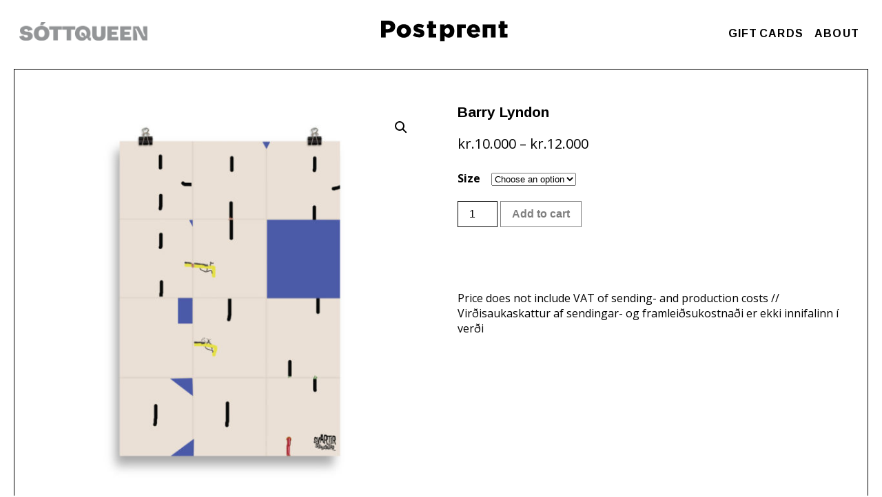

--- FILE ---
content_type: text/html; charset=UTF-8
request_url: https://postprent.is/prints/barry-lyndon/
body_size: 10066
content:

<!DOCTYPE html>
<html lang="en-US">
<head>
  <meta charset="UTF-8">
  <meta name="viewport" content="width=device-width, height=device-height, initial-scale=1.0, maximum-scale=1">
  <meta http-equiv="X-UA-Compatible" content="ie=edge">
  <link href="https://fonts.googleapis.com/css?family=Arimo:400,700|Open+Sans:400,700" rel="stylesheet">
  <link rel="stylesheet" type="text/css" href="https://cdnjs.cloudflare.com/ajax/libs/flexboxgrid/6.3.1/flexboxgrid.min.css">
  <title>Barry Lyndon &#8211; PostPrent</title>
  <title>Barry Lyndon &#8211; PostPrent</title>
<meta name='robots' content='max-image-preview:large' />
<link rel='dns-prefetch' href='//s.w.org' />
		<script type="text/javascript">
			window._wpemojiSettings = {"baseUrl":"https:\/\/s.w.org\/images\/core\/emoji\/13.1.0\/72x72\/","ext":".png","svgUrl":"https:\/\/s.w.org\/images\/core\/emoji\/13.1.0\/svg\/","svgExt":".svg","source":{"concatemoji":"https:\/\/postprent.is\/wp-includes\/js\/wp-emoji-release.min.js?ver=5.8.12"}};
			!function(e,a,t){var n,r,o,i=a.createElement("canvas"),p=i.getContext&&i.getContext("2d");function s(e,t){var a=String.fromCharCode;p.clearRect(0,0,i.width,i.height),p.fillText(a.apply(this,e),0,0);e=i.toDataURL();return p.clearRect(0,0,i.width,i.height),p.fillText(a.apply(this,t),0,0),e===i.toDataURL()}function c(e){var t=a.createElement("script");t.src=e,t.defer=t.type="text/javascript",a.getElementsByTagName("head")[0].appendChild(t)}for(o=Array("flag","emoji"),t.supports={everything:!0,everythingExceptFlag:!0},r=0;r<o.length;r++)t.supports[o[r]]=function(e){if(!p||!p.fillText)return!1;switch(p.textBaseline="top",p.font="600 32px Arial",e){case"flag":return s([127987,65039,8205,9895,65039],[127987,65039,8203,9895,65039])?!1:!s([55356,56826,55356,56819],[55356,56826,8203,55356,56819])&&!s([55356,57332,56128,56423,56128,56418,56128,56421,56128,56430,56128,56423,56128,56447],[55356,57332,8203,56128,56423,8203,56128,56418,8203,56128,56421,8203,56128,56430,8203,56128,56423,8203,56128,56447]);case"emoji":return!s([10084,65039,8205,55357,56613],[10084,65039,8203,55357,56613])}return!1}(o[r]),t.supports.everything=t.supports.everything&&t.supports[o[r]],"flag"!==o[r]&&(t.supports.everythingExceptFlag=t.supports.everythingExceptFlag&&t.supports[o[r]]);t.supports.everythingExceptFlag=t.supports.everythingExceptFlag&&!t.supports.flag,t.DOMReady=!1,t.readyCallback=function(){t.DOMReady=!0},t.supports.everything||(n=function(){t.readyCallback()},a.addEventListener?(a.addEventListener("DOMContentLoaded",n,!1),e.addEventListener("load",n,!1)):(e.attachEvent("onload",n),a.attachEvent("onreadystatechange",function(){"complete"===a.readyState&&t.readyCallback()})),(n=t.source||{}).concatemoji?c(n.concatemoji):n.wpemoji&&n.twemoji&&(c(n.twemoji),c(n.wpemoji)))}(window,document,window._wpemojiSettings);
		</script>
		<style type="text/css">
img.wp-smiley,
img.emoji {
	display: inline !important;
	border: none !important;
	box-shadow: none !important;
	height: 1em !important;
	width: 1em !important;
	margin: 0 .07em !important;
	vertical-align: -0.1em !important;
	background: none !important;
	padding: 0 !important;
}
</style>
	<link rel='stylesheet' id='wp-block-library-css'  href='https://postprent.is/wp-includes/css/dist/block-library/style.min.css?ver=5.8.12' type='text/css' media='all' />
<link rel='stylesheet' id='wc-blocks-vendors-style-css'  href='https://postprent.is/wp-content/plugins/woocommerce/packages/woocommerce-blocks/build/wc-blocks-vendors-style.css?ver=6.3.3' type='text/css' media='all' />
<link rel='stylesheet' id='wc-blocks-style-css'  href='https://postprent.is/wp-content/plugins/woocommerce/packages/woocommerce-blocks/build/wc-blocks-style.css?ver=6.3.3' type='text/css' media='all' />
<link rel='stylesheet' id='photoswipe-css'  href='https://postprent.is/wp-content/plugins/woocommerce/assets/css/photoswipe/photoswipe.min.css?ver=6.0.1' type='text/css' media='all' />
<link rel='stylesheet' id='photoswipe-default-skin-css'  href='https://postprent.is/wp-content/plugins/woocommerce/assets/css/photoswipe/default-skin/default-skin.min.css?ver=6.0.1' type='text/css' media='all' />
<link rel='stylesheet' id='woocommerce-layout-css'  href='https://postprent.is/wp-content/plugins/woocommerce/assets/css/woocommerce-layout.css?ver=6.0.1' type='text/css' media='all' />
<link rel='stylesheet' id='woocommerce-smallscreen-css'  href='https://postprent.is/wp-content/plugins/woocommerce/assets/css/woocommerce-smallscreen.css?ver=6.0.1' type='text/css' media='only screen and (max-width: 768px)' />
<link rel='stylesheet' id='woocommerce-general-css'  href='https://postprent.is/wp-content/plugins/woocommerce/assets/css/woocommerce.css?ver=6.0.1' type='text/css' media='all' />
<style id='woocommerce-inline-inline-css' type='text/css'>
.woocommerce form .form-row .required { visibility: visible; }
</style>
<link rel='stylesheet' id='theme-style-css'  href='https://postprent.is/wp-content/themes/pp/public/css/app.css?ver=5.8.12' type='text/css' media='all' />
<script type='text/javascript' src='https://postprent.is/wp-includes/js/jquery/jquery.min.js?ver=3.6.0' id='jquery-core-js'></script>
<script type='text/javascript' src='https://postprent.is/wp-includes/js/jquery/jquery-migrate.min.js?ver=3.3.2' id='jquery-migrate-js'></script>
<script type='text/javascript' id='pw-gift-cards-js-extra'>
/* <![CDATA[ */
var pwgc = {"ajaxurl":"\/wp-admin\/admin-ajax.php","denomination_attribute_slug":"gift-card-amount","other_amount_prompt":"Other amount","reload_key":"pw_gift_card_reload_number","decimal_places":"0","decimal_separator":",","thousand_separator":".","max_message_characters":"500","balance_check_icon":"<i class=\"fas fa-cog fa-spin fa-3x\"><\/i>","i18n":{"custom_amount_required_error":"Required","min_amount_error":"Minimum amount is kr.","max_amount_error":"Maximum amount is kr.","invalid_recipient_error":"The \"To\" field should only contain email addresses. The following recipients do not look like valid email addresses:","previousMonth":"Previous Month","nextMonth":"Next Month","jan":"January","feb":"February","mar":"March","apr":"April","may":"May","jun":"June","jul":"July","aug":"August","sep":"September","oct":"October","nov":"November","dec":"December","sun":"Sun","mon":"Mon","tue":"Tue","wed":"Wed","thu":"Thu","fri":"Fri","sat":"Sat","sunday":"Sunday","monday":"Monday","tuesday":"Tuesday","wednesday":"Wednesday","thursday":"Thursday","friday":"Friday","saturday":"Saturday"},"nonces":{"check_balance":"3164a34a3f","apply_gift_card":"a065b31f9f","remove_card":"2492260534"}};
/* ]]> */
</script>
<script src="https://postprent.is/wp-content/plugins/pw-gift-cards/assets/js/pw-gift-cards.js?ver=1.174" defer="defer" type="text/javascript"></script>
<link rel="https://api.w.org/" href="https://postprent.is/wp-json/" /><link rel="alternate" type="application/json" href="https://postprent.is/wp-json/wp/v2/product/1237" /><link rel="EditURI" type="application/rsd+xml" title="RSD" href="https://postprent.is/xmlrpc.php?rsd" />
<link rel="wlwmanifest" type="application/wlwmanifest+xml" href="https://postprent.is/wp-includes/wlwmanifest.xml" /> 
<meta name="generator" content="WordPress 5.8.12" />
<meta name="generator" content="WooCommerce 6.0.1" />
<link rel="canonical" href="https://postprent.is/prints/barry-lyndon/" />
<link rel='shortlink' href='https://postprent.is/?p=1237' />
<link rel="alternate" type="application/json+oembed" href="https://postprent.is/wp-json/oembed/1.0/embed?url=https%3A%2F%2Fpostprent.is%2Fprints%2Fbarry-lyndon%2F" />
<link rel="alternate" type="text/xml+oembed" href="https://postprent.is/wp-json/oembed/1.0/embed?url=https%3A%2F%2Fpostprent.is%2Fprints%2Fbarry-lyndon%2F&#038;format=xml" />
		<script>
			document.documentElement.className = document.documentElement.className.replace( 'no-js', 'js' );
		</script>
				<style>
			.no-js img.lazyload { display: none; }
			figure.wp-block-image img.lazyloading { min-width: 150px; }
							.lazyload, .lazyloading { opacity: 0; }
				.lazyloaded {
					opacity: 1;
					transition: opacity 400ms;
					transition-delay: 0ms;
				}
					</style>
			<noscript><style>.woocommerce-product-gallery{ opacity: 1 !important; }</style></noscript>
				<script  type="text/javascript">
				!function(f,b,e,v,n,t,s){if(f.fbq)return;n=f.fbq=function(){n.callMethod?
					n.callMethod.apply(n,arguments):n.queue.push(arguments)};if(!f._fbq)f._fbq=n;
					n.push=n;n.loaded=!0;n.version='2.0';n.queue=[];t=b.createElement(e);t.async=!0;
					t.src=v;s=b.getElementsByTagName(e)[0];s.parentNode.insertBefore(t,s)}(window,
					document,'script','https://connect.facebook.net/en_US/fbevents.js');
			</script>
			<!-- WooCommerce Facebook Integration Begin -->
			<script  type="text/javascript">

				fbq('init', '288079242165532', {}, {
    "agent": "woocommerce-6.0.1-2.6.7"
});

				fbq( 'track', 'PageView', {
    "source": "woocommerce",
    "version": "6.0.1",
    "pluginVersion": "2.6.7"
} );

				document.addEventListener( 'DOMContentLoaded', function() {
					jQuery && jQuery( function( $ ) {
						// Insert placeholder for events injected when a product is added to the cart through AJAX.
						$( document.body ).append( '<div class=\"wc-facebook-pixel-event-placeholder\"></div>' );
					} );
				}, false );

			</script>
			<!-- WooCommerce Facebook Integration End -->
			
  <link rel="icon" href="https://postprent.is/wp-content/themes/pp/public/images/ico/fav.ico" />
  <link rel="shortcut icon" href="https://postprent.is/wp-content/themes/pp/public/images/ico/fav.ico" type="image/x-icon">
  <link rel="icon" type="image/png" href="https://postprent.is/wp-content/themes/pp/public/images/ico/fav.png"/>

  <meta property="og:url"                content="https://postprent.is/" />
  <meta property="og:type"               content="Webstore" />
  <meta property="og:title"              content="Postprent" />
  <meta property="og:description"        content="Reykjavik's finest prints online" />
  <meta property="og:image"              content="https://postprent.is/wp-content/themes/pp/public/images/postprent_coverphoto.jpg" />

  <!-- Global site tag (gtag.js) - Google Analytics -->
<script async src="https://www.googletagmanager.com/gtag/js?id=UA-129794874-1"></script>
<script>
  window.dataLayer = window.dataLayer || [];
  function gtag(){dataLayer.push(arguments);}
  gtag('js', new Date());

  gtag('config', 'UA-129794874-1');
</script>
</head>

<script src="https://cdnjs.cloudflare.com/ajax/libs/jquery/3.3.1/jquery.min.js"></script>
  <body data-rsssl=1 class="product-template-default single single-product postid-1237 theme-pp woocommerce woocommerce-page woocommerce-no-js"  >


    
  


<div>
  <div class="row center-xs start-sm middle-xs header">
      <div class="col-xs-12 col-sm-4 col-md-4">
        <a class="svart-nav" href="/sottqueen">
            <img style="width:100%; height: auto;max-width: 186px;margin: 0 auto;" data-src="https://postprent.is/wp-content/themes/pp/public/images/sottqueen.png" class="lazyload" src="[data-uri]" /><noscript><img style="width:100%; height: auto;max-width: 186px;margin: 0 auto;" src="https://postprent.is/wp-content/themes/pp/public/images/sottqueen.png"/></noscript>
        </a>
      </div>
      <div class="col-xs-12 col-sm-4 logo-wrap">
        <a href="https://postprent.is" title="Back to homepage">
          <img  
              
              alt="logo" data-src="https://postprent.is/wp-content/themes/pp/public/images/logo.svg" class="logo lazyload" src="[data-uri]" /><noscript><img class="logo" src="https://postprent.is/wp-content/themes/pp/public/images/logo.svg"
              class="logo"
              alt="logo" /></noscript>
        </a>
      </div>
      <div class="col-xs-12 col-sm-4" style="text-align: right; font-weight: bold;">
        <div class="extra">
          <a href="/prints/gift-card/">GIFT CARDS</a>
          <a href="/about">ABOUT</a>
                  </div>
      </div>
  </div>

  <div class="mobile-header">
    <div class="toggle-mobile">
      <div class="row">
        <div class="col-xs-8">
          <a href="https://postprent.is" title="Back to homepage">
            <img  
                alt="logo" data-src="https://postprent.is/wp-content/themes/pp/public/images/logo.svg" class="logo lazyload" src="[data-uri]" /><noscript><img class="logo" src="https://postprent.is/wp-content/themes/pp/public/images/logo.svg"
                alt="logo" /></noscript>
          </a>
        </div>
        <div class="col-xs-4">
          <div class="hamburger-container">
            <ul class="hamburger">
              <li class=""></li>
              <li class=""></li>
              <li class=""></li>
            </ul>
          </div>
        </div>
      </div>
    </div>

    <div class="mobile-links row">      
      <div class="col-xs-12">
        <a href="/prints/gift-card/">GIFT CARDS</a>

      </div>

      <div class="col-xs-12">
        <a href="/merch">MERCH</a>
      </div>

      <div class="col-xs-12">
              </div>
    </div>
  </div>
</div>
  <div class="main-wrapper">
                                                          
<section>
          <a href="https://postprent.is/prints/barry-lyndon/" title="Barry Lyndon">
        <nav class="woocommerce-breadcrumb"><a href="https://postprent.is">Home</a>&nbsp;&#47;&nbsp;<a href="https://postprent.is/artists/bio-paradis/">Bio Paradís</a>&nbsp;&#47;&nbsp;Barry Lyndon</nav>  <div class="woocommerce-notices-wrapper"></div><div id="product-1237" class="product type-product post-1237 status-publish first instock product_cat-bio-paradis has-post-thumbnail taxable shipping-taxable purchasable product-type-variable has-default-attributes">

	<div class="woocommerce-product-gallery woocommerce-product-gallery--with-images woocommerce-product-gallery--columns-4 images" data-columns="4" style="opacity: 0; transition: opacity .25s ease-in-out;">
	<figure class="woocommerce-product-gallery__wrapper">
		<div data-thumb="https://postprent.is/wp-content/uploads/2019/12/1e7670135e20c4d6a8d8d53acb8e3370-100x100.jpg" data-thumb-alt="" class="woocommerce-product-gallery__image"><a href="https://postprent.is/wp-content/uploads/2019/12/1e7670135e20c4d6a8d8d53acb8e3370.jpg"><img width="600" height="600" src="https://postprent.is/wp-content/uploads/2019/12/1e7670135e20c4d6a8d8d53acb8e3370-600x600.jpg" class="wp-post-image" alt="" loading="lazy" title="1e7670135e20c4d6a8d8d53acb8e3370.jpg" data-caption="" data-src="https://postprent.is/wp-content/uploads/2019/12/1e7670135e20c4d6a8d8d53acb8e3370.jpg" data-large_image="https://postprent.is/wp-content/uploads/2019/12/1e7670135e20c4d6a8d8d53acb8e3370.jpg" data-large_image_width="1000" data-large_image_height="1000" srcset="https://postprent.is/wp-content/uploads/2019/12/1e7670135e20c4d6a8d8d53acb8e3370-600x600.jpg 600w, https://postprent.is/wp-content/uploads/2019/12/1e7670135e20c4d6a8d8d53acb8e3370-300x300.jpg 300w, https://postprent.is/wp-content/uploads/2019/12/1e7670135e20c4d6a8d8d53acb8e3370-150x150.jpg 150w, https://postprent.is/wp-content/uploads/2019/12/1e7670135e20c4d6a8d8d53acb8e3370-768x768.jpg 768w, https://postprent.is/wp-content/uploads/2019/12/1e7670135e20c4d6a8d8d53acb8e3370-100x100.jpg 100w, https://postprent.is/wp-content/uploads/2019/12/1e7670135e20c4d6a8d8d53acb8e3370.jpg 1000w" sizes="(max-width: 600px) 100vw, 600px" /></a></div><div data-thumb="https://postprent.is/wp-content/uploads/2019/12/mockup-cd00b5dc-100x100.jpg" data-thumb-alt="" class="woocommerce-product-gallery__image"><a href="https://postprent.is/wp-content/uploads/2019/12/mockup-cd00b5dc.jpg"><img width="600" height="600" src="https://postprent.is/wp-content/uploads/2019/12/mockup-cd00b5dc-600x600.jpg" class="" alt="" loading="lazy" title="mockup-cd00b5dc.jpg" data-caption="" data-src="https://postprent.is/wp-content/uploads/2019/12/mockup-cd00b5dc.jpg" data-large_image="https://postprent.is/wp-content/uploads/2019/12/mockup-cd00b5dc.jpg" data-large_image_width="1000" data-large_image_height="1000" srcset="https://postprent.is/wp-content/uploads/2019/12/mockup-cd00b5dc-600x600.jpg 600w, https://postprent.is/wp-content/uploads/2019/12/mockup-cd00b5dc-300x300.jpg 300w, https://postprent.is/wp-content/uploads/2019/12/mockup-cd00b5dc-150x150.jpg 150w, https://postprent.is/wp-content/uploads/2019/12/mockup-cd00b5dc-768x768.jpg 768w, https://postprent.is/wp-content/uploads/2019/12/mockup-cd00b5dc-100x100.jpg 100w, https://postprent.is/wp-content/uploads/2019/12/mockup-cd00b5dc.jpg 1000w" sizes="(max-width: 600px) 100vw, 600px" /></a></div><div data-thumb="https://postprent.is/wp-content/uploads/2019/08/mockup-8e2937a1-100x100.jpg" data-thumb-alt="" class="woocommerce-product-gallery__image"><a href="https://postprent.is/wp-content/uploads/2019/08/mockup-8e2937a1.jpg"><img width="600" height="600" src="https://postprent.is/wp-content/uploads/2019/08/mockup-8e2937a1-600x600.jpg" class="" alt="" loading="lazy" title="mockup-8e2937a1.jpg" data-caption="" data-src="https://postprent.is/wp-content/uploads/2019/08/mockup-8e2937a1.jpg" data-large_image="https://postprent.is/wp-content/uploads/2019/08/mockup-8e2937a1.jpg" data-large_image_width="1000" data-large_image_height="1000" srcset="https://postprent.is/wp-content/uploads/2019/08/mockup-8e2937a1-600x600.jpg 600w, https://postprent.is/wp-content/uploads/2019/08/mockup-8e2937a1-150x150.jpg 150w, https://postprent.is/wp-content/uploads/2019/08/mockup-8e2937a1-300x300.jpg 300w, https://postprent.is/wp-content/uploads/2019/08/mockup-8e2937a1-768x768.jpg 768w, https://postprent.is/wp-content/uploads/2019/08/mockup-8e2937a1-100x100.jpg 100w, https://postprent.is/wp-content/uploads/2019/08/mockup-8e2937a1.jpg 1000w" sizes="(max-width: 600px) 100vw, 600px" /></a></div>	</figure>
</div>

	<div class="summary entry-summary">
		<h1 class="product_title entry-title">Barry Lyndon</h1><p class="price"><span class="woocommerce-Price-amount amount"><bdi><span class="woocommerce-Price-currencySymbol">kr.</span>10.000</bdi></span> &ndash; <span class="woocommerce-Price-amount amount"><bdi><span class="woocommerce-Price-currencySymbol">kr.</span>12.000</bdi></span></p>

<form class="variations_form cart" action="https://postprent.is/prints/barry-lyndon/" method="post" enctype='multipart/form-data' data-product_id="1237" data-product_variations="[{&quot;attributes&quot;:{&quot;attribute_size&quot;:&quot;70\u00d7100 cm&quot;},&quot;availability_html&quot;:&quot;&quot;,&quot;backorders_allowed&quot;:false,&quot;dimensions&quot;:{&quot;length&quot;:null,&quot;width&quot;:null,&quot;height&quot;:null},&quot;dimensions_html&quot;:&quot;N\/A&quot;,&quot;display_price&quot;:11999.5039202,&quot;display_regular_price&quot;:11999.5039202,&quot;image&quot;:{&quot;title&quot;:&quot;mockup-8e2937a1.jpg&quot;,&quot;caption&quot;:&quot;&quot;,&quot;url&quot;:&quot;https:\/\/postprent.is\/wp-content\/uploads\/2019\/08\/mockup-8e2937a1.jpg&quot;,&quot;alt&quot;:&quot;&quot;,&quot;src&quot;:&quot;https:\/\/postprent.is\/wp-content\/uploads\/2019\/08\/mockup-8e2937a1-600x600.jpg&quot;,&quot;srcset&quot;:&quot;https:\/\/postprent.is\/wp-content\/uploads\/2019\/08\/mockup-8e2937a1-600x600.jpg 600w, https:\/\/postprent.is\/wp-content\/uploads\/2019\/08\/mockup-8e2937a1-150x150.jpg 150w, https:\/\/postprent.is\/wp-content\/uploads\/2019\/08\/mockup-8e2937a1-300x300.jpg 300w, https:\/\/postprent.is\/wp-content\/uploads\/2019\/08\/mockup-8e2937a1-768x768.jpg 768w, https:\/\/postprent.is\/wp-content\/uploads\/2019\/08\/mockup-8e2937a1-100x100.jpg 100w, https:\/\/postprent.is\/wp-content\/uploads\/2019\/08\/mockup-8e2937a1.jpg 1000w&quot;,&quot;sizes&quot;:&quot;(max-width: 600px) 100vw, 600px&quot;,&quot;full_src&quot;:&quot;https:\/\/postprent.is\/wp-content\/uploads\/2019\/08\/mockup-8e2937a1.jpg&quot;,&quot;full_src_w&quot;:1000,&quot;full_src_h&quot;:1000,&quot;gallery_thumbnail_src&quot;:&quot;https:\/\/postprent.is\/wp-content\/uploads\/2019\/08\/mockup-8e2937a1-100x100.jpg&quot;,&quot;gallery_thumbnail_src_w&quot;:100,&quot;gallery_thumbnail_src_h&quot;:100,&quot;thumb_src&quot;:&quot;https:\/\/postprent.is\/wp-content\/uploads\/2019\/08\/mockup-8e2937a1-300x300.jpg&quot;,&quot;thumb_src_w&quot;:300,&quot;thumb_src_h&quot;:300,&quot;src_w&quot;:600,&quot;src_h&quot;:600},&quot;image_id&quot;:1241,&quot;is_downloadable&quot;:false,&quot;is_in_stock&quot;:true,&quot;is_purchasable&quot;:true,&quot;is_sold_individually&quot;:&quot;no&quot;,&quot;is_virtual&quot;:false,&quot;max_qty&quot;:&quot;&quot;,&quot;min_qty&quot;:1,&quot;price_html&quot;:&quot;&lt;span class=\&quot;price\&quot;&gt;&lt;span class=\&quot;woocommerce-Price-amount amount\&quot;&gt;&lt;bdi&gt;&lt;span class=\&quot;woocommerce-Price-currencySymbol\&quot;&gt;kr.&lt;\/span&gt;12.000&lt;\/bdi&gt;&lt;\/span&gt;&lt;\/span&gt;&quot;,&quot;sku&quot;:&quot;&quot;,&quot;variation_description&quot;:&quot;&quot;,&quot;variation_id&quot;:1239,&quot;variation_is_active&quot;:true,&quot;variation_is_visible&quot;:true,&quot;weight&quot;:null,&quot;weight_html&quot;:&quot;N\/A&quot;},{&quot;attributes&quot;:{&quot;attribute_size&quot;:&quot;70\u00d7100 cm&quot;},&quot;availability_html&quot;:&quot;&quot;,&quot;backorders_allowed&quot;:false,&quot;dimensions&quot;:{&quot;length&quot;:null,&quot;width&quot;:null,&quot;height&quot;:null},&quot;dimensions_html&quot;:&quot;N\/A&quot;,&quot;display_price&quot;:11999.5,&quot;display_regular_price&quot;:11999.5,&quot;image&quot;:{&quot;title&quot;:&quot;1e7670135e20c4d6a8d8d53acb8e3370.jpg&quot;,&quot;caption&quot;:&quot;&quot;,&quot;url&quot;:&quot;https:\/\/postprent.is\/wp-content\/uploads\/2019\/12\/1e7670135e20c4d6a8d8d53acb8e3370.jpg&quot;,&quot;alt&quot;:&quot;&quot;,&quot;src&quot;:&quot;https:\/\/postprent.is\/wp-content\/uploads\/2019\/12\/1e7670135e20c4d6a8d8d53acb8e3370-600x600.jpg&quot;,&quot;srcset&quot;:&quot;https:\/\/postprent.is\/wp-content\/uploads\/2019\/12\/1e7670135e20c4d6a8d8d53acb8e3370-600x600.jpg 600w, https:\/\/postprent.is\/wp-content\/uploads\/2019\/12\/1e7670135e20c4d6a8d8d53acb8e3370-300x300.jpg 300w, https:\/\/postprent.is\/wp-content\/uploads\/2019\/12\/1e7670135e20c4d6a8d8d53acb8e3370-150x150.jpg 150w, https:\/\/postprent.is\/wp-content\/uploads\/2019\/12\/1e7670135e20c4d6a8d8d53acb8e3370-768x768.jpg 768w, https:\/\/postprent.is\/wp-content\/uploads\/2019\/12\/1e7670135e20c4d6a8d8d53acb8e3370-100x100.jpg 100w, https:\/\/postprent.is\/wp-content\/uploads\/2019\/12\/1e7670135e20c4d6a8d8d53acb8e3370.jpg 1000w&quot;,&quot;sizes&quot;:&quot;(max-width: 600px) 100vw, 600px&quot;,&quot;full_src&quot;:&quot;https:\/\/postprent.is\/wp-content\/uploads\/2019\/12\/1e7670135e20c4d6a8d8d53acb8e3370.jpg&quot;,&quot;full_src_w&quot;:1000,&quot;full_src_h&quot;:1000,&quot;gallery_thumbnail_src&quot;:&quot;https:\/\/postprent.is\/wp-content\/uploads\/2019\/12\/1e7670135e20c4d6a8d8d53acb8e3370-100x100.jpg&quot;,&quot;gallery_thumbnail_src_w&quot;:100,&quot;gallery_thumbnail_src_h&quot;:100,&quot;thumb_src&quot;:&quot;https:\/\/postprent.is\/wp-content\/uploads\/2019\/12\/1e7670135e20c4d6a8d8d53acb8e3370-300x300.jpg&quot;,&quot;thumb_src_w&quot;:300,&quot;thumb_src_h&quot;:300,&quot;src_w&quot;:600,&quot;src_h&quot;:600},&quot;image_id&quot;:4165,&quot;is_downloadable&quot;:false,&quot;is_in_stock&quot;:true,&quot;is_purchasable&quot;:true,&quot;is_sold_individually&quot;:&quot;no&quot;,&quot;is_virtual&quot;:false,&quot;max_qty&quot;:&quot;&quot;,&quot;min_qty&quot;:1,&quot;price_html&quot;:&quot;&lt;span class=\&quot;price\&quot;&gt;&lt;span class=\&quot;woocommerce-Price-amount amount\&quot;&gt;&lt;bdi&gt;&lt;span class=\&quot;woocommerce-Price-currencySymbol\&quot;&gt;kr.&lt;\/span&gt;12.000&lt;\/bdi&gt;&lt;\/span&gt;&lt;\/span&gt;&quot;,&quot;sku&quot;:&quot;&quot;,&quot;variation_description&quot;:&quot;&quot;,&quot;variation_id&quot;:4163,&quot;variation_is_active&quot;:true,&quot;variation_is_visible&quot;:true,&quot;weight&quot;:null,&quot;weight_html&quot;:&quot;N\/A&quot;},{&quot;attributes&quot;:{&quot;attribute_size&quot;:&quot;50\u00d770 cm&quot;},&quot;availability_html&quot;:&quot;&quot;,&quot;backorders_allowed&quot;:false,&quot;dimensions&quot;:{&quot;length&quot;:null,&quot;width&quot;:null,&quot;height&quot;:null},&quot;dimensions_html&quot;:&quot;N\/A&quot;,&quot;display_price&quot;:10000,&quot;display_regular_price&quot;:10000,&quot;image&quot;:{&quot;title&quot;:&quot;mockup-cd00b5dc.jpg&quot;,&quot;caption&quot;:&quot;&quot;,&quot;url&quot;:&quot;https:\/\/postprent.is\/wp-content\/uploads\/2019\/12\/mockup-cd00b5dc.jpg&quot;,&quot;alt&quot;:&quot;&quot;,&quot;src&quot;:&quot;https:\/\/postprent.is\/wp-content\/uploads\/2019\/12\/mockup-cd00b5dc-600x600.jpg&quot;,&quot;srcset&quot;:&quot;https:\/\/postprent.is\/wp-content\/uploads\/2019\/12\/mockup-cd00b5dc-600x600.jpg 600w, https:\/\/postprent.is\/wp-content\/uploads\/2019\/12\/mockup-cd00b5dc-300x300.jpg 300w, https:\/\/postprent.is\/wp-content\/uploads\/2019\/12\/mockup-cd00b5dc-150x150.jpg 150w, https:\/\/postprent.is\/wp-content\/uploads\/2019\/12\/mockup-cd00b5dc-768x768.jpg 768w, https:\/\/postprent.is\/wp-content\/uploads\/2019\/12\/mockup-cd00b5dc-100x100.jpg 100w, https:\/\/postprent.is\/wp-content\/uploads\/2019\/12\/mockup-cd00b5dc.jpg 1000w&quot;,&quot;sizes&quot;:&quot;(max-width: 600px) 100vw, 600px&quot;,&quot;full_src&quot;:&quot;https:\/\/postprent.is\/wp-content\/uploads\/2019\/12\/mockup-cd00b5dc.jpg&quot;,&quot;full_src_w&quot;:1000,&quot;full_src_h&quot;:1000,&quot;gallery_thumbnail_src&quot;:&quot;https:\/\/postprent.is\/wp-content\/uploads\/2019\/12\/mockup-cd00b5dc-100x100.jpg&quot;,&quot;gallery_thumbnail_src_w&quot;:100,&quot;gallery_thumbnail_src_h&quot;:100,&quot;thumb_src&quot;:&quot;https:\/\/postprent.is\/wp-content\/uploads\/2019\/12\/mockup-cd00b5dc-300x300.jpg&quot;,&quot;thumb_src_w&quot;:300,&quot;thumb_src_h&quot;:300,&quot;src_w&quot;:600,&quot;src_h&quot;:600},&quot;image_id&quot;:4166,&quot;is_downloadable&quot;:false,&quot;is_in_stock&quot;:true,&quot;is_purchasable&quot;:true,&quot;is_sold_individually&quot;:&quot;no&quot;,&quot;is_virtual&quot;:false,&quot;max_qty&quot;:&quot;&quot;,&quot;min_qty&quot;:1,&quot;price_html&quot;:&quot;&lt;span class=\&quot;price\&quot;&gt;&lt;span class=\&quot;woocommerce-Price-amount amount\&quot;&gt;&lt;bdi&gt;&lt;span class=\&quot;woocommerce-Price-currencySymbol\&quot;&gt;kr.&lt;\/span&gt;10.000&lt;\/bdi&gt;&lt;\/span&gt;&lt;\/span&gt;&quot;,&quot;sku&quot;:&quot;&quot;,&quot;variation_description&quot;:&quot;&quot;,&quot;variation_id&quot;:4164,&quot;variation_is_active&quot;:true,&quot;variation_is_visible&quot;:true,&quot;weight&quot;:null,&quot;weight_html&quot;:&quot;N\/A&quot;}]">
	
			<table class="variations" cellspacing="0">
			<tbody>
									<tr>
						<td class="label"><label for="size">Size</label></td>
						<td class="value">
							<select id="size" class="" name="attribute_size" data-attribute_name="attribute_size" data-show_option_none="yes"><option value="">Choose an option</option><option value="70×100 cm" >70×100 cm</option><option value="50×70 cm" >50×70 cm</option></select><a class="reset_variations" href="#">Clear</a>						</td>
					</tr>
							</tbody>
		</table>
		
		<div class="single_variation_wrap">
			<div class="woocommerce-variation single_variation"></div><div class="woocommerce-variation-add-to-cart variations_button">
	
		<div class="quantity">
				<label class="screen-reader-text" for="quantity_697124c0bf186">Barry Lyndon quantity</label>
		<input
			type="number"
			id="quantity_697124c0bf186"
			class="input-text qty text"
			step="1"
			min="1"
			max=""
			name="quantity"
			value="1"
			title="Qty"
			size="4"
			placeholder=""
			inputmode="numeric"
			autocomplete="off"
		/>
			</div>
	
	<button type="submit" class="single_add_to_cart_button button alt">Add to cart</button>

	
	<input type="hidden" name="add-to-cart" value="1237" />
	<input type="hidden" name="product_id" value="1237" />
	<input type="hidden" name="variation_id" class="variation_id" value="0" />
</div>
		</div>
	
	</form>

<div class="product_meta">

	
	
		<span class="sku_wrapper">SKU: <span class="sku">N/A</span></span>

	
	<span class="posted_in">Category: <a href="https://postprent.is/artists/bio-paradis/" rel="tag">Bio Paradís</a></span>
	
	
</div>
	</div>

	
	<section class="related products">

					<h2>Related products</h2>
				
		<ul class="products columns-4">

			
					<li class="product type-product post-928 status-publish first instock product_cat-bio-paradis has-post-thumbnail taxable shipping-taxable purchasable product-type-variable has-default-attributes">
	<a href="https://postprent.is/prints/onibaba/" class="woocommerce-LoopProduct-link woocommerce-loop-product__link"><img width="300" height="300"   alt="" loading="lazy" data-srcset="https://postprent.is/wp-content/uploads/2019/12/96f47e4bc3a096cbd2c9829ba36b7f26-300x300.jpg 300w, https://postprent.is/wp-content/uploads/2019/12/96f47e4bc3a096cbd2c9829ba36b7f26-150x150.jpg 150w, https://postprent.is/wp-content/uploads/2019/12/96f47e4bc3a096cbd2c9829ba36b7f26-768x768.jpg 768w, https://postprent.is/wp-content/uploads/2019/12/96f47e4bc3a096cbd2c9829ba36b7f26-600x600.jpg 600w, https://postprent.is/wp-content/uploads/2019/12/96f47e4bc3a096cbd2c9829ba36b7f26-100x100.jpg 100w, https://postprent.is/wp-content/uploads/2019/12/96f47e4bc3a096cbd2c9829ba36b7f26.jpg 1000w"  data-src="https://postprent.is/wp-content/uploads/2019/12/96f47e4bc3a096cbd2c9829ba36b7f26-300x300.jpg" data-sizes="(max-width: 300px) 100vw, 300px" class="attachment-woocommerce_thumbnail size-woocommerce_thumbnail lazyload" src="[data-uri]" /><noscript><img width="300" height="300" src="https://postprent.is/wp-content/uploads/2019/12/96f47e4bc3a096cbd2c9829ba36b7f26-300x300.jpg" class="attachment-woocommerce_thumbnail size-woocommerce_thumbnail" alt="" loading="lazy" srcset="https://postprent.is/wp-content/uploads/2019/12/96f47e4bc3a096cbd2c9829ba36b7f26-300x300.jpg 300w, https://postprent.is/wp-content/uploads/2019/12/96f47e4bc3a096cbd2c9829ba36b7f26-150x150.jpg 150w, https://postprent.is/wp-content/uploads/2019/12/96f47e4bc3a096cbd2c9829ba36b7f26-768x768.jpg 768w, https://postprent.is/wp-content/uploads/2019/12/96f47e4bc3a096cbd2c9829ba36b7f26-600x600.jpg 600w, https://postprent.is/wp-content/uploads/2019/12/96f47e4bc3a096cbd2c9829ba36b7f26-100x100.jpg 100w, https://postprent.is/wp-content/uploads/2019/12/96f47e4bc3a096cbd2c9829ba36b7f26.jpg 1000w" sizes="(max-width: 300px) 100vw, 300px" /></noscript><h2 class="woocommerce-loop-product__title">Onibaba</h2>
	<span class="price"><span class="woocommerce-Price-amount amount"><bdi><span class="woocommerce-Price-currencySymbol">kr.</span>10.000</bdi></span> &ndash; <span class="woocommerce-Price-amount amount"><bdi><span class="woocommerce-Price-currencySymbol">kr.</span>12.000</bdi></span></span>
</a><a href="https://postprent.is/prints/onibaba/" data-quantity="1" class="button product_type_variable add_to_cart_button" data-product_id="928" data-product_sku="" aria-label="Select options for &ldquo;Onibaba&rdquo;" rel="nofollow">Select options</a></li>

			
					<li class="product type-product post-718 status-publish instock product_cat-bio-paradis has-post-thumbnail taxable shipping-taxable purchasable product-type-variable has-default-attributes">
	<a href="https://postprent.is/prints/poster-5/" class="woocommerce-LoopProduct-link woocommerce-loop-product__link"><img width="300" height="300"   alt="" loading="lazy" data-srcset="https://postprent.is/wp-content/uploads/2019/12/72ca7197145121b026dd2f8399050136-300x300.jpg 300w, https://postprent.is/wp-content/uploads/2019/12/72ca7197145121b026dd2f8399050136-150x150.jpg 150w, https://postprent.is/wp-content/uploads/2019/12/72ca7197145121b026dd2f8399050136-768x768.jpg 768w, https://postprent.is/wp-content/uploads/2019/12/72ca7197145121b026dd2f8399050136-600x600.jpg 600w, https://postprent.is/wp-content/uploads/2019/12/72ca7197145121b026dd2f8399050136-100x100.jpg 100w, https://postprent.is/wp-content/uploads/2019/12/72ca7197145121b026dd2f8399050136.jpg 1000w"  data-src="https://postprent.is/wp-content/uploads/2019/12/72ca7197145121b026dd2f8399050136-300x300.jpg" data-sizes="(max-width: 300px) 100vw, 300px" class="attachment-woocommerce_thumbnail size-woocommerce_thumbnail lazyload" src="[data-uri]" /><noscript><img width="300" height="300" src="https://postprent.is/wp-content/uploads/2019/12/72ca7197145121b026dd2f8399050136-300x300.jpg" class="attachment-woocommerce_thumbnail size-woocommerce_thumbnail" alt="" loading="lazy" srcset="https://postprent.is/wp-content/uploads/2019/12/72ca7197145121b026dd2f8399050136-300x300.jpg 300w, https://postprent.is/wp-content/uploads/2019/12/72ca7197145121b026dd2f8399050136-150x150.jpg 150w, https://postprent.is/wp-content/uploads/2019/12/72ca7197145121b026dd2f8399050136-768x768.jpg 768w, https://postprent.is/wp-content/uploads/2019/12/72ca7197145121b026dd2f8399050136-600x600.jpg 600w, https://postprent.is/wp-content/uploads/2019/12/72ca7197145121b026dd2f8399050136-100x100.jpg 100w, https://postprent.is/wp-content/uploads/2019/12/72ca7197145121b026dd2f8399050136.jpg 1000w" sizes="(max-width: 300px) 100vw, 300px" /></noscript><h2 class="woocommerce-loop-product__title">Big Trouble in Little China</h2>
	<span class="price"><span class="woocommerce-Price-amount amount"><bdi><span class="woocommerce-Price-currencySymbol">kr.</span>10.000</bdi></span> &ndash; <span class="woocommerce-Price-amount amount"><bdi><span class="woocommerce-Price-currencySymbol">kr.</span>12.000</bdi></span></span>
</a><a href="https://postprent.is/prints/poster-5/" data-quantity="1" class="button product_type_variable add_to_cart_button" data-product_id="718" data-product_sku="" aria-label="Select options for &ldquo;Big Trouble in Little China&rdquo;" rel="nofollow">Select options</a></li>

			
					<li class="product type-product post-890 status-publish instock product_cat-bio-paradis has-post-thumbnail taxable shipping-taxable purchasable product-type-variable has-default-attributes">
	<a href="https://postprent.is/prints/thirst/" class="woocommerce-LoopProduct-link woocommerce-loop-product__link"><img width="300" height="300"   alt="" loading="lazy" data-srcset="https://postprent.is/wp-content/uploads/2019/12/8da93c0056c852e7036cdd7fd2d0d97e-300x300.jpg 300w, https://postprent.is/wp-content/uploads/2019/12/8da93c0056c852e7036cdd7fd2d0d97e-150x150.jpg 150w, https://postprent.is/wp-content/uploads/2019/12/8da93c0056c852e7036cdd7fd2d0d97e-768x768.jpg 768w, https://postprent.is/wp-content/uploads/2019/12/8da93c0056c852e7036cdd7fd2d0d97e-600x600.jpg 600w, https://postprent.is/wp-content/uploads/2019/12/8da93c0056c852e7036cdd7fd2d0d97e-100x100.jpg 100w, https://postprent.is/wp-content/uploads/2019/12/8da93c0056c852e7036cdd7fd2d0d97e.jpg 1000w"  data-src="https://postprent.is/wp-content/uploads/2019/12/8da93c0056c852e7036cdd7fd2d0d97e-300x300.jpg" data-sizes="(max-width: 300px) 100vw, 300px" class="attachment-woocommerce_thumbnail size-woocommerce_thumbnail lazyload" src="[data-uri]" /><noscript><img width="300" height="300" src="https://postprent.is/wp-content/uploads/2019/12/8da93c0056c852e7036cdd7fd2d0d97e-300x300.jpg" class="attachment-woocommerce_thumbnail size-woocommerce_thumbnail" alt="" loading="lazy" srcset="https://postprent.is/wp-content/uploads/2019/12/8da93c0056c852e7036cdd7fd2d0d97e-300x300.jpg 300w, https://postprent.is/wp-content/uploads/2019/12/8da93c0056c852e7036cdd7fd2d0d97e-150x150.jpg 150w, https://postprent.is/wp-content/uploads/2019/12/8da93c0056c852e7036cdd7fd2d0d97e-768x768.jpg 768w, https://postprent.is/wp-content/uploads/2019/12/8da93c0056c852e7036cdd7fd2d0d97e-600x600.jpg 600w, https://postprent.is/wp-content/uploads/2019/12/8da93c0056c852e7036cdd7fd2d0d97e-100x100.jpg 100w, https://postprent.is/wp-content/uploads/2019/12/8da93c0056c852e7036cdd7fd2d0d97e.jpg 1000w" sizes="(max-width: 300px) 100vw, 300px" /></noscript><h2 class="woocommerce-loop-product__title">Thirst</h2>
	<span class="price"><span class="woocommerce-Price-amount amount"><bdi><span class="woocommerce-Price-currencySymbol">kr.</span>10.000</bdi></span> &ndash; <span class="woocommerce-Price-amount amount"><bdi><span class="woocommerce-Price-currencySymbol">kr.</span>12.000</bdi></span></span>
</a><a href="https://postprent.is/prints/thirst/" data-quantity="1" class="button product_type_variable add_to_cart_button" data-product_id="890" data-product_sku="" aria-label="Select options for &ldquo;Thirst&rdquo;" rel="nofollow">Select options</a></li>

			
					<li class="product type-product post-700 status-publish last instock product_cat-bio-paradis has-post-thumbnail taxable shipping-taxable purchasable product-type-variable has-default-attributes">
	<a href="https://postprent.is/prints/poster-3/" class="woocommerce-LoopProduct-link woocommerce-loop-product__link"><img width="300" height="300"   alt="" loading="lazy" data-srcset="https://postprent.is/wp-content/uploads/2019/12/mockup-1ddce066-300x300.jpg 300w, https://postprent.is/wp-content/uploads/2019/12/mockup-1ddce066-150x150.jpg 150w, https://postprent.is/wp-content/uploads/2019/12/mockup-1ddce066-768x768.jpg 768w, https://postprent.is/wp-content/uploads/2019/12/mockup-1ddce066-600x600.jpg 600w, https://postprent.is/wp-content/uploads/2019/12/mockup-1ddce066-100x100.jpg 100w, https://postprent.is/wp-content/uploads/2019/12/mockup-1ddce066.jpg 1000w"  data-src="https://postprent.is/wp-content/uploads/2019/12/mockup-1ddce066-300x300.jpg" data-sizes="(max-width: 300px) 100vw, 300px" class="attachment-woocommerce_thumbnail size-woocommerce_thumbnail lazyload" src="[data-uri]" /><noscript><img width="300" height="300" src="https://postprent.is/wp-content/uploads/2019/12/mockup-1ddce066-300x300.jpg" class="attachment-woocommerce_thumbnail size-woocommerce_thumbnail" alt="" loading="lazy" srcset="https://postprent.is/wp-content/uploads/2019/12/mockup-1ddce066-300x300.jpg 300w, https://postprent.is/wp-content/uploads/2019/12/mockup-1ddce066-150x150.jpg 150w, https://postprent.is/wp-content/uploads/2019/12/mockup-1ddce066-768x768.jpg 768w, https://postprent.is/wp-content/uploads/2019/12/mockup-1ddce066-600x600.jpg 600w, https://postprent.is/wp-content/uploads/2019/12/mockup-1ddce066-100x100.jpg 100w, https://postprent.is/wp-content/uploads/2019/12/mockup-1ddce066.jpg 1000w" sizes="(max-width: 300px) 100vw, 300px" /></noscript><h2 class="woocommerce-loop-product__title">Santa Claus Conquers the Martians</h2>
	<span class="price"><span class="woocommerce-Price-amount amount"><bdi><span class="woocommerce-Price-currencySymbol">kr.</span>10.000</bdi></span> &ndash; <span class="woocommerce-Price-amount amount"><bdi><span class="woocommerce-Price-currencySymbol">kr.</span>12.000</bdi></span></span>
</a><a href="https://postprent.is/prints/poster-3/" data-quantity="1" class="button product_type_variable add_to_cart_button" data-product_id="700" data-product_sku="" aria-label="Select options for &ldquo;Santa Claus Conquers the Martians&rdquo;" rel="nofollow">Select options</a></li>

			
		</ul>

	</section>
	</div>

      
<footer class="footer">
	
<nav>
	<div class="menu"><ul>
<li class="page_item page-item-42"><a href="https://postprent.is/about/">About</a></li>
<li class="page_item page-item-6"><a href="https://postprent.is/cart/">Cart</a></li>
<li class="page_item page-item-7"><a href="https://postprent.is/checkout/">Checkout</a></li>
<li class="page_item page-item-180"><a href="https://postprent.is/contact/">Contact</a></li>
<li class="page_item page-item-82"><a href="https://postprent.is/error/">Error</a></li>
<li class="page_item page-item-405"><a href="https://postprent.is/balance/">Gift Card Balance</a></li>
<li class="page_item page-item-14445"><a href="https://postprent.is/hinsegindagar/">Hinsegin dagar</a></li>
<li class="page_item page-item-58 current_page_parent"><a href="https://postprent.is/home/">home</a></li>
<li class="page_item page-item-6541"><a href="https://postprent.is/merch/">Merch</a></li>
<li class="page_item page-item-8"><a href="https://postprent.is/my-account/">My account</a></li>
<li class="page_item page-item-3"><a href="https://postprent.is/privacy-policy/">Privacy Policy</a></li>
<li class="page_item page-item-2"><a href="https://postprent.is/sample-page/">Sample Page</a></li>
<li class="page_item page-item-5"><a href="https://postprent.is/shop/">Shop</a></li>
<li class="page_item page-item-10414"><a href="https://postprent.is/sottqueen/">Sóttqueen</a></li>
<li class="page_item page-item-78"><a href="https://postprent.is/success/">Success</a></li>
<li class="page_item page-item-629"><a href="https://postprent.is/svartir-sunnudagar/">Svartir Sunnudagar</a></li>
<li class="page_item page-item-80"><a href="https://postprent.is/terms/">Terms</a></li>
</ul></div>
</nav>

	<span>&copy; 2018</span>
</footer>

    <script type="application/ld+json">{"@context":"https:\/\/schema.org\/","@graph":[{"@context":"https:\/\/schema.org\/","@type":"BreadcrumbList","itemListElement":[{"@type":"ListItem","position":1,"item":{"name":"Home","@id":"https:\/\/postprent.is"}},{"@type":"ListItem","position":2,"item":{"name":"Bio Parad\u00eds","@id":"https:\/\/postprent.is\/artists\/bio-paradis\/"}},{"@type":"ListItem","position":3,"item":{"name":"Barry Lyndon","@id":"https:\/\/postprent.is\/prints\/barry-lyndon\/"}}]},{"@context":"https:\/\/schema.org\/","@type":"Product","@id":"https:\/\/postprent.is\/prints\/barry-lyndon\/#product","name":"Barry Lyndon","url":"https:\/\/postprent.is\/prints\/barry-lyndon\/","description":"Quality posters made on thick and durable matte paper. Add a wonderful accent to your room and office with these posters that are sure to brighten any environment.\r\n\r\n\u2022 Paper thickness: 10.3 mil\r\n\u2022 Paper weight: 5.6 oz\/y\u00b2 (192 g\/m\u00b2)\r\n\u2022 Gicl\u00e9e printing quality\r\n\u2022 Opacity: 94%","image":"https:\/\/postprent.is\/wp-content\/uploads\/2019\/12\/1e7670135e20c4d6a8d8d53acb8e3370.jpg","sku":1237,"offers":[{"@type":"AggregateOffer","lowPrice":"10000","highPrice":"12000","offerCount":3,"priceCurrency":"ISK","availability":"http:\/\/schema.org\/InStock","url":"https:\/\/postprent.is\/prints\/barry-lyndon\/","seller":{"@type":"Organization","name":"PostPrent","url":"https:\/\/postprent.is"}}]}]}</script>			<!-- Facebook Pixel Code -->
			<noscript>
				<img
					height="1"
					width="1"
					style="display:none"
					alt="fbpx"
					src="https://www.facebook.com/tr?id=288079242165532&ev=PageView&noscript=1"
				/>
			</noscript>
			<!-- End Facebook Pixel Code -->
			
<div class="pswp" tabindex="-1" role="dialog" aria-hidden="true">
	<div class="pswp__bg"></div>
	<div class="pswp__scroll-wrap">
		<div class="pswp__container">
			<div class="pswp__item"></div>
			<div class="pswp__item"></div>
			<div class="pswp__item"></div>
		</div>
		<div class="pswp__ui pswp__ui--hidden">
			<div class="pswp__top-bar">
				<div class="pswp__counter"></div>
				<button class="pswp__button pswp__button--close" aria-label="Close (Esc)"></button>
				<button class="pswp__button pswp__button--share" aria-label="Share"></button>
				<button class="pswp__button pswp__button--fs" aria-label="Toggle fullscreen"></button>
				<button class="pswp__button pswp__button--zoom" aria-label="Zoom in/out"></button>
				<div class="pswp__preloader">
					<div class="pswp__preloader__icn">
						<div class="pswp__preloader__cut">
							<div class="pswp__preloader__donut"></div>
						</div>
					</div>
				</div>
			</div>
			<div class="pswp__share-modal pswp__share-modal--hidden pswp__single-tap">
				<div class="pswp__share-tooltip"></div>
			</div>
			<button class="pswp__button pswp__button--arrow--left" aria-label="Previous (arrow left)"></button>
			<button class="pswp__button pswp__button--arrow--right" aria-label="Next (arrow right)"></button>
			<div class="pswp__caption">
				<div class="pswp__caption__center"></div>
			</div>
		</div>
	</div>
</div>
	<script type="text/javascript">
		(function () {
			var c = document.body.className;
			c = c.replace(/woocommerce-no-js/, 'woocommerce-js');
			document.body.className = c;
		})();
	</script>
	<script type="text/template" id="tmpl-variation-template">
	<div class="woocommerce-variation-description">{{{ data.variation.variation_description }}}</div>
	<div class="woocommerce-variation-price">{{{ data.variation.price_html }}}</div>
	<div class="woocommerce-variation-availability">{{{ data.variation.availability_html }}}</div>
</script>
<script type="text/template" id="tmpl-unavailable-variation-template">
	<p>Sorry, this product is unavailable. Please choose a different combination.</p>
</script>
<script type='text/javascript' src='https://postprent.is/wp-content/plugins/woocommerce/assets/js/jquery-blockui/jquery.blockUI.min.js?ver=2.7.0-wc.6.0.1' id='jquery-blockui-js'></script>
<script type='text/javascript' id='wc-add-to-cart-js-extra'>
/* <![CDATA[ */
var wc_add_to_cart_params = {"ajax_url":"\/wp-admin\/admin-ajax.php","wc_ajax_url":"\/?wc-ajax=%%endpoint%%","i18n_view_cart":"View cart","cart_url":"https:\/\/postprent.is\/cart\/","is_cart":"","cart_redirect_after_add":"yes"};
/* ]]> */
</script>
<script type='text/javascript' src='https://postprent.is/wp-content/plugins/woocommerce/assets/js/frontend/add-to-cart.min.js?ver=6.0.1' id='wc-add-to-cart-js'></script>
<script type='text/javascript' src='https://postprent.is/wp-content/plugins/woocommerce/assets/js/zoom/jquery.zoom.min.js?ver=1.7.21-wc.6.0.1' id='zoom-js'></script>
<script type='text/javascript' src='https://postprent.is/wp-content/plugins/woocommerce/assets/js/flexslider/jquery.flexslider.min.js?ver=2.7.2-wc.6.0.1' id='flexslider-js'></script>
<script type='text/javascript' src='https://postprent.is/wp-content/plugins/woocommerce/assets/js/photoswipe/photoswipe.min.js?ver=4.1.1-wc.6.0.1' id='photoswipe-js'></script>
<script type='text/javascript' src='https://postprent.is/wp-content/plugins/woocommerce/assets/js/photoswipe/photoswipe-ui-default.min.js?ver=4.1.1-wc.6.0.1' id='photoswipe-ui-default-js'></script>
<script type='text/javascript' id='wc-single-product-js-extra'>
/* <![CDATA[ */
var wc_single_product_params = {"i18n_required_rating_text":"Please select a rating","review_rating_required":"yes","flexslider":{"rtl":false,"animation":"slide","smoothHeight":true,"directionNav":false,"controlNav":"thumbnails","slideshow":false,"animationSpeed":500,"animationLoop":false,"allowOneSlide":false},"zoom_enabled":"1","zoom_options":[],"photoswipe_enabled":"1","photoswipe_options":{"shareEl":false,"closeOnScroll":false,"history":false,"hideAnimationDuration":0,"showAnimationDuration":0},"flexslider_enabled":"1"};
/* ]]> */
</script>
<script type='text/javascript' src='https://postprent.is/wp-content/plugins/woocommerce/assets/js/frontend/single-product.min.js?ver=6.0.1' id='wc-single-product-js'></script>
<script type='text/javascript' src='https://postprent.is/wp-content/plugins/woocommerce/assets/js/js-cookie/js.cookie.min.js?ver=2.1.4-wc.6.0.1' id='js-cookie-js'></script>
<script type='text/javascript' id='woocommerce-js-extra'>
/* <![CDATA[ */
var woocommerce_params = {"ajax_url":"\/wp-admin\/admin-ajax.php","wc_ajax_url":"\/?wc-ajax=%%endpoint%%"};
/* ]]> */
</script>
<script type='text/javascript' src='https://postprent.is/wp-content/plugins/woocommerce/assets/js/frontend/woocommerce.min.js?ver=6.0.1' id='woocommerce-js'></script>
<script type='text/javascript' id='wc-cart-fragments-js-extra'>
/* <![CDATA[ */
var wc_cart_fragments_params = {"ajax_url":"\/wp-admin\/admin-ajax.php","wc_ajax_url":"\/?wc-ajax=%%endpoint%%","cart_hash_key":"wc_cart_hash_a923f63b22c07683b1ae5be028308872","fragment_name":"wc_fragments_a923f63b22c07683b1ae5be028308872","request_timeout":"5000"};
/* ]]> */
</script>
<script type='text/javascript' src='https://postprent.is/wp-content/plugins/woocommerce/assets/js/frontend/cart-fragments.min.js?ver=6.0.1' id='wc-cart-fragments-js'></script>
<script type='text/javascript' src='https://postprent.is/wp-content/plugins/wp-smush-pro/app/assets/js/smush-lazy-load.min.js?ver=3.7.0' id='smush-lazy-load-js'></script>
<script type='text/javascript' src='https://postprent.is/wp-content/themes/pp/public/js/main.js' id='theme-script-js'></script>
<script type='text/javascript' src='https://postprent.is/wp-includes/js/wp-embed.min.js?ver=5.8.12' id='wp-embed-js'></script>
<script type='text/javascript' src='https://postprent.is/wp-includes/js/underscore.min.js?ver=1.13.1' id='underscore-js'></script>
<script type='text/javascript' id='wp-util-js-extra'>
/* <![CDATA[ */
var _wpUtilSettings = {"ajax":{"url":"\/wp-admin\/admin-ajax.php"}};
/* ]]> */
</script>
<script type='text/javascript' src='https://postprent.is/wp-includes/js/wp-util.min.js?ver=5.8.12' id='wp-util-js'></script>
<script type='text/javascript' id='wc-add-to-cart-variation-js-extra'>
/* <![CDATA[ */
var wc_add_to_cart_variation_params = {"wc_ajax_url":"\/?wc-ajax=%%endpoint%%","i18n_no_matching_variations_text":"Sorry, no products matched your selection. Please choose a different combination.","i18n_make_a_selection_text":"Please select some product options before adding this product to your cart.","i18n_unavailable_text":"Sorry, this product is unavailable. Please choose a different combination."};
/* ]]> */
</script>
<script type='text/javascript' src='https://postprent.is/wp-content/plugins/woocommerce/assets/js/frontend/add-to-cart-variation.min.js?ver=6.0.1' id='wc-add-to-cart-variation-js'></script>
<!-- WooCommerce JavaScript -->
<script type="text/javascript">
jQuery(function($) { 
/* WooCommerce Facebook Integration Event Tracking */
fbq('set', 'agent', 'woocommerce-6.0.1-2.6.7', '288079242165532');
fbq('track', 'ViewContent', {
    "source": "woocommerce",
    "version": "6.0.1",
    "pluginVersion": "2.6.7",
    "content_name": "Barry Lyndon",
    "content_ids": "[\"wc_post_id_1237\"]",
    "content_type": "product_group",
    "contents": "[{\"id\":\"wc_post_id_1237\",\"quantity\":1}]",
    "content_category": "Bio Parad\u00eds",
    "value": "10000.00",
    "currency": "ISK"
}, {
    "eventID": "bbee3241-604e-4207-8c2e-c07b77492e4e"
});
 });
</script>
  </body>
</html>
    </a>
  </section>
                      </div>
                  </div>
    <div class="foot">
      <a href="mailto:postprent@postprent.is" target="_top">POSTPRENT@POSTPRENT.IS</a> I
      <a href="https://www.instagram.com/postprent/" target="="_blank"">INSTAGRAM</a> I
      <a>FACEBOOK</a>
    </div>
    <p class="copy-rights">Copyright protected Ⓒ</p>
  
  

--- FILE ---
content_type: text/css
request_url: https://postprent.is/wp-content/themes/pp/public/css/app.css?ver=5.8.12
body_size: 3146
content:
/* core files makes larger project easier to manage */
* {
  -webkit-box-sizing: border-box;
  box-sizing: border-box;
}

html {
  font-size: 16px;
  color: black;
}

html,
body {
  margin: 0;
  padding: 0;
}

body {
  margin: 0 auto;
  max-width: 1100px;
}

main {
  padding: 15px;
}

nav {
  display: -webkit-box;
  display: -ms-flexbox;
  display: flex;
}

img {
  width: 100%;
  max-width: 500px;
  height: auto;
}

ul,
ol {
  display: -webkit-box;
  display: -ms-flexbox;
  display: flex;
  -webkit-box-align: center;
  -ms-flex-align: center;
  align-items: center;
  padding: 0;
  margin: 0;
  list-style-type: none;
}
ul > * + *,
ol > * + * {
  margin-left: 15px;
}

h1,
h2,
h3,
h4,
h5,
h6 {
  font-size: 1.3rem;
  color: black;
}

a {
  color: black !important;
  text-decoration: none;
  cursor: pointer;
}

html {
  overflow-x: hidden;
  width: 100%;
}

h1,
h2,
h3,
h4,
a {
  font-family: "Arimo", sans-serif;
}

p,
span,
nav {
  font-family: "Open Sans", sans-serif;
}

img {
  max-width: none;
}

body {
  margin-bottom: 30px;
  padding: 0 20px;
  font-family: "Open Sans", sans-serif;
  overflow-x: hidden;
  width: 100%;
  background: white;
  max-width: none !important;
}

.reset_variations {
  display: none !important;
}

#black {
  background: white;
}
#black .folder::before {
  background: -webkit-linear-gradient(
      top left,
      transparent calc(50% - 0.5px),
      white calc(50% - 1px),
      black 50%,
      white 50%
    ),
    white;
  background: -o-linear-gradient(
      top left,
      transparent calc(50% - 0.5px),
      white calc(50% - 1px),
      black 50%,
      white 50%
    ),
    white;
  background: linear-gradient(
      to bottom right,
      transparent calc(50% - 0.5px),
      white calc(50% - 1px),
      black 50%,
      white 50%
    ),
    white;
}
#black .bio-header-wrap {
  position: relative;
  z-index: 1;
  width: 100%;
}

.black-button {
  border: none;
  background: none;
  outline: none !important;
  cursor: pointer;
}
.black-button img {
  -webkit-transition: -webkit-transform 0.8s ease-in-out;
  transition: -webkit-transform 0.8s ease-in-out;
  -o-transition: transform 0.8s ease-in-out;
  transition: transform 0.8s ease-in-out;
  transition: transform 0.8s ease-in-out, -webkit-transform 0.8s ease-in-out;
  z-index: -1;
}
.black-button img:hover {
  -webkit-transform: rotate(5deg);
  -ms-transform: rotate(5deg);
  transform: rotate(5deg);
}

.hidden {
  display: none !important;
}

@-webkit-keyframes hideCard {
  0% {
    opacity: 1;
    width: 100%;
    height: 100%;
  }
  100% {
    width: 0;
    height: 0;
    opacity: 0;
  }
}

@keyframes hideCard {
  0% {
    opacity: 1;
    width: 100%;
    height: 100%;
  }
  100% {
    width: 0;
    height: 0;
    opacity: 0;
  }
}

.hide {
  -webkit-animation: hideCard 0.5s forwards;
  animation: hideCard 0.5s forwards;
}

.mobile-header {
  position: fixed;
  background: white;
  z-index: 100;
  width: 100%;
}
@media screen and (min-width: 48rem) {
  .mobile-header {
    display: none;
  }
}
.mobile-header .logo {
  height: 25px;
  width: auto;
  float: left;
}
.mobile-header .mobile-links {
  position: fixed;
  height: 100vh;
  z-index: 10;
  display: none;
  background: white;
  left: 0;
  padding: 45px 0 0;
  width: 100%;
}
.mobile-header .mobile-links.show {
  display: block;
}
.mobile-header .toggle-mobile {
  position: relative;
  z-index: 11;
  padding-top: 10px;
}
.mobile-header .toggle-mobile .hamburger li {
  height: 3px;
  background: black;
  content: "";
  position: relative;
  -webkit-transition: 0.25s ease-in-out;
  -o-transition: 0.25s ease-in-out;
  transition: 0.25s ease-in-out;
  margin-left: 0;
}
.mobile-header .toggle-mobile .hidden {
  opacity: 0;
}
.mobile-header .toggle-mobile .rot45deg {
  -webkit-transform: rotate(45deg);
  -ms-transform: rotate(45deg);
  transform: rotate(45deg);
  top: 10px !important;
}
.mobile-header .toggle-mobile .rot-45deg {
  -webkit-transform: rotate(-45deg);
  -ms-transform: rotate(-45deg);
  transform: rotate(-45deg);
}
.mobile-header .toggle-mobile .hamburger {
  display: block;
}
.mobile-header .toggle-mobile .hamburger li:nth-child(1) {
  top: 0;
}
.mobile-header .toggle-mobile .hamburger li:nth-child(2) {
  top: 5px;
}
.mobile-header .toggle-mobile .hamburger li:nth-child(3) {
  top: 10px;
}
.mobile-header .toggle-mobile .hamburger-container {
  width: 40px;
  margin: 23px 43px;
  height: 20px;
  cursor: pointer;
  float: right;
  z-index: 101;
}
.mobile-header img {
  max-height: 60px;
}
.mobile-header a {
  font-weight: 600;
  font-size: 2rem;
  width: 100%;
  text-align: center;
  display: block;
  padding: 20px 0;
}

.header {
  margin: 30px 0 0;
  position: fixed;
  width: calc(100% - 30px);
  z-index: 1000;
}
@media screen and (max-width: 48rem) {
  .header {
    display: none;
  }
}
.header .logo-wrap {
  text-align: center;
}
.header .logo {
  z-index: 105;
  top: 30px;
  height: 30px;
  width: auto;
  text-align: center;
}
@media screen and (max-width: 48rem) {
  .header .logo {
    margin-left: 0;
    position: static;
  }
}
.header .logo .sub-logo-wrap {
  margin: 0 auto;
  text-align: center;
}
.header .svart-nav {
  margin: -5px 0 !important;
  float: left;
  max-height: 50px;
}
@media screen and (max-width: 48rem) {
  .header .svart-nav {
    float: none;
  }
}
.header .svart-nav img {
  height: 50px;
  margin-right: 20px;
  width: auto;
}
.header .extra {
  margin: 0 15px;
}
@media screen and (max-width: 48rem) {
  .header .extra {
    text-align: center;
    padding: 30px 0;
    margin: 0;
    -webkit-box-align: center;
    -ms-flex-align: center;
    align-items: center;
    display: -webkit-box;
    display: -ms-flexbox;
    display: flex;
    -webkit-box-pack: center;
    -ms-flex-pack: center;
    justify-content: center;
  }
}
.header .extra a {
  display: inline;
  word-spacing: -2.8px;
  margin: 0 0 0 12px;
  letter-spacing: 1.2px;
}
.header .extra a:first-of-type {
  margin: 0;
}

.loading-overlay {
  width: 100vw;
  height: 100vh;
  background: white;
  position: fixed;
  z-index: 2000;
  top: 0;
  left: 0;
}
.loading-overlay img {
  width: 200px;
  margin: 0 auto;
}

.copy-rights {
  text-align: center;
  text-transform: uppercase;
  font-family: "Arimo", sans-serif;
  font-size: 0.7rem;
}

.video {
  width: 100%;
  margin: 0 0 40px;
}
.video video {
  width: 100%;
}

.main-wrapper {
  border: 1px solid black;
  padding: 50px 30px;
  position: relative;
  margin: 100px 0 20px;
  min-height: 80vh;
}
.main-wrapper .ring {
  position: absolute;
  width: 33px;
  height: 33px;
}
.main-wrapper .ring.ul {
  left: -17px;
  top: -17px;
}
.main-wrapper .ring.ur {
  right: -17px;
  top: -17px;
}
.main-wrapper .ring.bl {
  left: -17px;
  bottom: -17px;
}
.main-wrapper .ring.br {
  right: -17px;
  bottom: -17px;
}

.inner-wrapper {
  max-width: 1100px;
  margin: 0 auto;
}

@-webkit-keyframes searchToggle {
  from {
    padding: 15px 0 10px;
  }
  to {
    padding: 15px 0 10px 30px;
  }
}

@keyframes searchToggle {
  from {
    padding: 15px 0 10px;
  }
  to {
    padding: 15px 0 10px 30px;
  }
}

.artist-search-wrapper {
  position: fixed;
  left: 20px;
  z-index: 106;
}
@media screen and (max-width: 48rem) {
  .artist-search-wrapper {
    display: none;
  }
}
.artist-search-wrapper img {
  display: inline;
  width: 40px;
  left: -15px;
  top: 33px;
  position: absolute;
  cursor: pointer;
}

.artist-search {
  width: 0;
  padding: 15px 0 10px;
  font-size: 64px;
  font-weight: 600;
  outline: none !important;
  border: none;
  border-bottom: 1px solid black;
  background: transparent;
  display: none;
  -webkit-text-stroke: 1px black;
  color: white;
}
.artist-search::-webkit-input-placeholder {
  color: white;
  opacity: 0.8;
}
.artist-search:-ms-input-placeholder {
  color: white;
  opacity: 0.8;
}
.artist-search::-ms-input-placeholder {
  color: white;
  opacity: 0.8;
}
.artist-search::placeholder {
  color: white;
  opacity: 0.8;
}
.artist-search.search-selected {
  width: 300px;
  display: inline;
  -webkit-animation: searchToggle 0.3s both;
  animation: searchToggle 0.3s both;
}

.folder-wrap {
  padding: 10px;
}

.folder {
  cursor: pointer;
  position: relative;
  text-align: left;
  background-size: contain;
  background-repeat: no-repeat;
  background-color: transparent;
  padding: 0;
  width: 100%;
  border: none;
  -webkit-transition: border-radius 0s;
  -o-transition: border-radius 0s;
  transition: border-radius 0s;
  overflow: hidden;
  outline: none !important;
}
@media screen and (min-width: 48rem) {
  .folder {
    min-height: 630px;
  }
}
.folder h2 {
  font-size: 1rem;
  text-align: left;
}

@-webkit-keyframes fold {
  from {
    width: 0;
    height: 0;
  }
  to {
    width: 80px;
    height: 80px;
  }
}

@keyframes fold {
  from {
    width: 0;
    height: 0;
  }
  to {
    width: 80px;
    height: 80px;
  }
}

@-webkit-keyframes unfold {
  from {
    width: 80px;
    height: 80px;
  }
  to {
    width: 0;
    height: 0;
  }
}

@keyframes unfold {
  from {
    width: 80px;
    height: 80px;
  }
  to {
    width: 0;
    height: 0;
  }
}
.folder::before {
  content: "";
  position: absolute;
  top: -1px;
  left: -1px;
  border-style: solid;
  width: 0;
  height: 0;
  border: 0;
  -webkit-box-shadow: 1px 1px 1px 1px rgba(0, 0, 0, 0.2);
  box-shadow: 1px 1px 1px 1px rgba(0, 0, 0, 0.2);
  background: -webkit-linear-gradient(
      top left,
      transparent calc(50% - 0.5px),
      white calc(50% - 1px),
      white 50%,
      white 50%
    ),
    url("../images/back.jpg");
  background: -o-linear-gradient(
      top left,
      transparent calc(50% - 0.5px),
      white calc(50% - 1px),
      white 50%,
      white 50%
    ),
    url("../images/back.jpg");
  background: linear-gradient(
      to bottom right,
      transparent calc(50% - 0.5px),
      white calc(50% - 1px),
      white 50%,
      white 50%
    ),
    url("../images/back.jpg");
  -webkit-animation: unfold 0.2s forwards;
  animation: unfold 0.2s forwards;
}
.folder:hover {
  -webkit-transition-delay: 0.1s;
  -o-transition-delay: 0.1s;
  transition-delay: 0.1s;
}
.folder:hover .artist-info h2 {
  font-family: "Arimo", sans-serif;
  text-decoration: underline;
}
.folder:hover::before {
  border: 1px solid white;
  -webkit-animation: fold 0.2s forwards;
  animation: fold 0.2s forwards;
}
.folder img {
  vertical-align: top;
  -o-object-fit: contain;
  object-fit: contain;
  -o-object-position: top;
  object-position: top;
  width: 100%;
}
.folder .artist-info {
  width: 100%;
}
.folder .artist-info h2 {
  color: black;
  margin: 0;
  text-transform: uppercase;
  text-align: center;
  padding: 20px 0;
}

.shipping-header {
  font-family: "Arimo", sans-serif;
}

.payments {
  margin-bottom: 35px;
}
.payments .card {
  width: 50px;
  display: inline;
}

#coupon_code,
#pwgc-redeem-gift-card-number {
  font-size: 20px;
  width: 300px;
  max-width: 100%;
}

#pwgc-redeem-gift-card-number {
  padding: 6px 0;
}

.flex-control-thumbs,
.woocommerce-breadcrumb,
.product_meta {
  display: none !important;
}

.woocommerce-input-wrapper input {
  padding: 10px;
  border: 1px solid black;
  font-size: 16px;
}

.woocommerce-input-wrapper select {
  height: 40px;
  font-size: 16px;
}

.woocommerce-input-wrapper textarea {
  min-height: 100px;
  border: 1px solid black;
  font-size: 16px;
}

.woocommerce .button {
  background: white !important;
  border: 1px solid black !important;
  border-radius: 0 !important;
  color: black !important;
}

.woocommerce-message {
  border: 1px solid black !important;
}

.woocommerce .price {
  color: black !important;
}

.woocommerce-ordering {
  display: none;
}

.woocommerce .quantity input {
  font-size: 16px !important;
  padding: 9px 0 !important;
  border-radius: 0 !important;
  margin-top: 0 !important;
  border: 1px solid black;
}

#artists {
  width: 100%;
}

.artist {
  margin-bottom: 50px;
}
.artist h1 {
  font-weight: 600;
  font-size: 36px;
  margin: 0;
  padding: 0;
}
@media screen and (max-width: 48rem) {
  .artist h1 {
    font-size: 28px;
  }
}
.artist p {
  font-size: 16px;
  margin-bottom: 20px;
}
@media screen and (max-width: 48rem) {
  .artist p {
    font-size: 14px;
  }
}
.artist .social-icon {
  margin-top: 15px;
  margin-right: 7px;
  margin-left: 7px;
  font-weight: 600;
  position: relative;
  cursor: pointer;
}
.artist .social-icon:hover {
  text-decoration: underline;
}
.artist .social-icon::after {
  content: "I";
  margin-left: 3px;
  top: 0;
  position: absolute;
}
.artist .social-icon:first-of-type {
  margin-left: 0;
}
.artist .social-icon:last-of-type {
  margin-right: 0;
}
.artist .social-icon:last-of-type::after {
  content: "";
}
.artist .social-icon img {
  height: 20px;
  width: 20px;
}
.artist .social-icons {
  display: inline-block;
  padding-top: 30px;
}
.artist .artist-image {
  position: relative;
  width: calc(100% - 60px);
  margin-right: 60px;
  height: 300px;
  border: 1px solid black;
  display: -webkit-box;
  display: -ms-flexbox;
  display: flex;
}
@media screen and (max-width: 48rem) {
  .artist .artist-image {
    width: 100%;
  }
}
.artist .artist-image img {
  position: relative;
  z-index: 100;
  -o-object-fit: cover;
  object-fit: cover;
}

.zoomed-view {
  position: fixed;
  height: 100%;
  width: 100%;
  top: 0;
  left: 0;
  text-align: center;
  margin: 0 auto;
  background: rgba(255, 255, 255, 0.7);
  z-index: 101;
  -webkit-animation: appear 0.3s ease-in forwards;
  animation: appear 0.3s ease-in forwards;
}
.zoomed-view .close {
  position: fixed;
  top: 10px;
  right: 10px;
  z-index: 102;
  width: 60px;
  cursor: pointer;
}
.zoomed-view .zoomed-img {
  border: 1px solid black;
  margin-top: 50px;
  width: auto;
  max-height: calc(100vh - 100px);
}

.print-row {
  margin-bottom: 50px;
}

.print {
  position: relative;
  display: -webkit-box;
  display: -ms-flexbox;
  display: flex;
  height: 500px;
}
@media screen and (max-width: 48rem) {
  .print {
    height: 300px;
  }
}
.print img {
  height: 100%;
  width: auto;
  -o-object-fit: contain;
  object-fit: contain;
  cursor: -webkit-zoom-in;
  cursor: zoom-in;
}
.print:hover .overlay {
  display: -webkit-box;
  display: -ms-flexbox;
  display: flex;
}

.view {
  margin: 0 0 20px !important;
  display: inline-block;
  font-weight: 700;
}
.view:hover {
  text-decoration: underline;
}

@media screen and (max-width: 48rem) {
  .info-wrap {
    -webkit-box-ordinal-group: 3;
    -ms-flex-order: 2;
    order: 2;
    margin-top: 20px;
  }
}

@media screen and (max-width: 48rem) {
  .img-wrap {
    -webkit-box-ordinal-group: 2;
    -ms-flex-order: 1;
    order: 1;
  }
}

.info {
  width: 100%;
  bottom: 0;
  left: 0;
  text-align: center;
  display: inline;
}
.info .border {
  width: 80px;
  margin-bottom: 5px;
}
.info h3,
.info p,
.info b {
  margin: 0;
  text-align: left;
  border: none;
  display: block;
  padding: 0;
}

.footer {
  visibility: hidden;
}

.about-us h1 {
  padding-top: 0;
  margin-top: 0;
  font-size: 4.5rem;
}
@media screen and (max-width: 80rem) {
  .about-us h1 {
    font-size: 3.5rem;
  }
}
.about-us h1 p {
  max-width: 400px;
}

.about-us a {
  font-weight: 600;
}
.about-us a:hover {
  text-decoration: underline;
}

tbody,
table {
  display: block;
}

.red-dot {
  height: 10px;
  width: 10px;
  position: absolute;
  top: 7px;
  left: 70px;
  background: red;
  border-radius: 100px;
}

@media screen and (max-width: 48rem) {
  .bio-logo-wrap {
    display: -webkit-box;
    display: -ms-flexbox;
    display: flex;
  }
  .bio-logo-wrap .bio-logo {
    width: calc(80% - 20px);
  }
}

.bio-header-wrap {
  display: -webkit-box;
  display: -ms-flexbox;
  display: flex;
  margin-bottom: 60px;
  padding: 0 50px;
  width: 100%;
}
@media screen and (max-width: 48rem) {
  .bio-header-wrap {
    padding: 0 !important;
  }
}
.bio-header-wrap h2 {
  font-weight: 600;
  font-size: 2.5rem;
  margin: 0 0 10px;
}
.bio-header-wrap p {
  font-weight: 400;
  font-size: 1.2rem;
}

.bio-logo {
  max-width: 140px !important;
  display: block;
  margin-bottom: 20px;
}

.name-wrap {
  position: absolute;
  -webkit-transform: rotate(90deg);
  -ms-transform: rotate(90deg);
  transform: rotate(90deg);
  -webkit-transform-origin: left top 0;
  -ms-transform-origin: left top 0;
  transform-origin: left top 0;
  right: -980px;
  width: 1000px;
}
@media screen and (max-width: 64rem) {
  .name-wrap {
    position: static;
    width: 100%;
    -webkit-transform: none;
    -ms-transform: none;
    transform: none;
    text-align: left;
    margin-bottom: 20px;
  }
}
.name-wrap h1 {
  font-size: 70px;
}
@media screen and (max-width: 64rem) {
  .name-wrap h1 {
    font-size: 2.5rem;
  }
}
@media screen and (min-width: 80rem) {
  .name-wrap h1 {
    font-size: 3.5rem;
  }
}

.artist-info-wrap,
.artist-image-wrap {
  -ms-flex-item-align: end;
  align-self: flex-end;
}

.gift-card-frame-wrap {
  margin-bottom: 20px;
}

@media screen and (max-width: 48rem) {
  .large-gift-card {
    display: none !important;
  }
}

.small-gift-card {
  display: none;
}
@media screen and (max-width: 48rem) {
  .small-gift-card {
    display: block !important;
    height: 0;
    padding-top: 100%;
  }
}

.gift-card-frame {
  width: 100%;
  background-size: cover;
  height: 275px;
  background-position: center;
  background-repeat: no-repeat;
  background-color: black;
}

.foot {
  text-align: center;
  font-weight: 700 !important;
  margin: 20px;
}
.foot a:hover {
  text-decoration: underline;
}

@-webkit-keyframes appear {
  0% {
    background: rgba(255, 255, 255, 0.5);
  }
  100% {
    background: white;
  }
}

@keyframes appear {
  0% {
    background: rgba(255, 255, 255, 0.5);
  }
  100% {
    background: white;
  }
}

.related.products {
  text-align: center;
}
.related.products h2:first-of-type {
  display: none;
}
.related.products .woocommerce-loop-product__title {
  display: block !important;
}

.paper-size {
  text-align: right;
}
.paper-size h2 {
  margin: 0;
  padding-bottom: 7px;
}

#shipping_method {
  display: block !important;
}


--- FILE ---
content_type: text/javascript
request_url: https://postprent.is/wp-content/themes/pp/public/js/main.js
body_size: 392
content:
(function () {
'use strict';

$(document).ready(function () {

  var topBar = $(".hamburger li:nth-child(1)"),
      middleBar = $(".hamburger li:nth-child(2)"),
      bottomBar = $(".hamburger li:nth-child(3)"),
      linkContainer = $(".mobile-links");

  $('.hamburger-container').on('click touch', function () {
    if (middleBar.hasClass("rot-45deg")) {
      topBar.removeClass("rot45deg");
      middleBar.removeClass("rot-45deg");
      bottomBar.removeClass("hidden");
      linkContainer.removeClass("show");
    } else {
      bottomBar.addClass("hidden");
      topBar.addClass("rot45deg");
      middleBar.addClass("rot-45deg");
      linkContainer.addClass("show");
    }
  });

  $('.print-img').click(function (e) {
    var dataId = $(e.target).data('id');
    $('.zoomed-view[data-id=' + dataId + ']').removeClass('hidden');
    $('body').css('overflow', 'hidden');
  });

  $('.zoomed-view').click(function () {
    $('body').css('overflow', 'scroll');
    $('.zoomed-view').addClass('hidden');
  });

  $('.toggle-search').click(function () {
    $('.artist-search').toggleClass('search-selected');
  });

  $('.artist-search').focusout(function () {
    $('.artist-search').removeClass('search-selected');
  });

  $('.summary.entry-summary').append('</br></br><p style="max-width:560px">' + 'Price does not include VAT of sending- and production costs // Virðisaukaskattur af sendingar- og framleiðsukostnaði er ekki innifalinn í verði' + '</br></br>');

  $('#gift-card-amount').after('</br></br>' + '<p style="max-width:400px">' + 'This gift card can be used to purchase any item from Postprent’s or Svartir Sunnudagar’s collection. The gift card can also be used in combination with a credit card payment if the product costs more than the gift card balance is.' + '</p>');

  $('.autoplay').slick({
    slidesToShow: 3,
    slidesToScroll: 1,
    autoplay: true,
    autoplaySpeed: 2000
  });
});

}());
